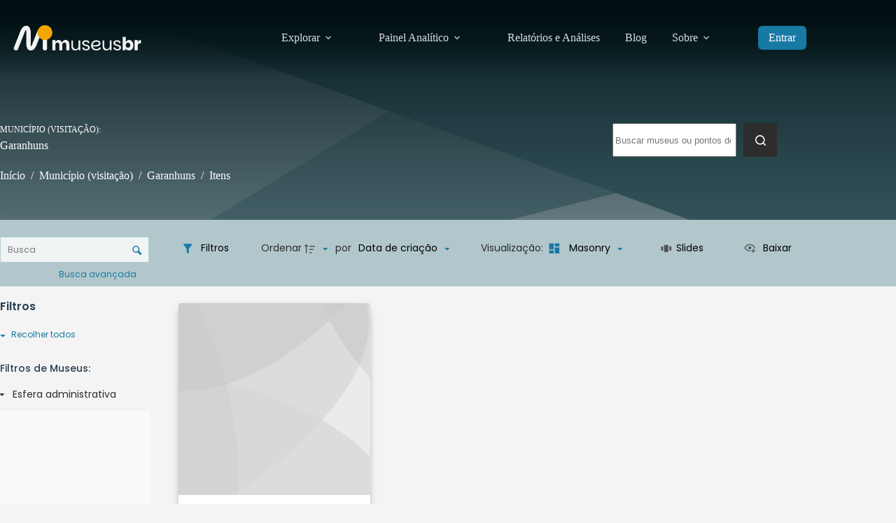

--- FILE ---
content_type: text/css
request_url: https://cadastro.museus.gov.br/wp-content/uploads/blocksy/css/global.css?ver=84085
body_size: 4802
content:
[data-header*="type-1"] .ct-header [data-id="logo"] .site-logo-container {--logo-max-height:80px;} [data-header*="type-1"] .ct-header [data-id="logo"] .site-title {--theme-font-weight:400;--theme-font-size:25px;--theme-line-height:1.5;--theme-link-initial-color:var(--theme-palette-color-8);--theme-link-hover-color:var(--theme-palette-color-8);} [data-header*="type-1"] .ct-header [data-id="menu"] {--menu-items-spacing:36px;} [data-header*="type-1"] .ct-header [data-id="menu"] > ul > li > a {--theme-font-weight:400;--theme-text-transform:uppercase;--theme-font-size:16px;--theme-line-height:1.3;--theme-link-initial-color:rgba(255, 255, 255, 0.85);--theme-link-hover-color:var(--theme-palette-color-8);} [data-header*="type-1"] .ct-header [data-id="menu"] .sub-menu .ct-menu-link {--theme-link-initial-color:var(--theme-palette-color-8);--theme-link-hover-color:var(--theme-palette-color-8);--theme-font-weight:400;--theme-text-transform:uppercase;--theme-font-size:14px;} [data-header*="type-1"] .ct-header [data-id="menu"] .sub-menu {--dropdown-top-offset:-34px;--dropdown-divider:none;--theme-box-shadow:0px 10px 20px rgba(41, 51, 61, 0.1);--theme-border-radius:0px 0px 2px 2px;} [data-header*="type-1"] .ct-header [data-row*="middle"] {--height:108px;background-color:#052027;background-image:none;--theme-border-top:none;--theme-border-bottom:none;--theme-box-shadow:none;} [data-header*="type-1"] .ct-header [data-row*="middle"] > div {--theme-border-top:none;--theme-border-bottom:none;} [data-header*="type-1"] .ct-header [data-transparent-row="yes"][data-row*="middle"] {background-color:initial;background-image:linear-gradient(180deg,rgb(2,15,19) 0%,rgba(3,17,20,0.93) 28%,rgba(3,21,25,0) 100%);--theme-border-top:none;--theme-border-bottom:none;--theme-box-shadow:none;} [data-header*="type-1"] .ct-header [data-transparent-row="yes"][data-row*="middle"] > div {--theme-border-top:none;--theme-border-bottom:none;} [data-header*="type-1"] [data-id="mobile-menu"] {--theme-font-weight:700;--theme-font-size:20px;--theme-link-initial-color:#ffffff;--theme-link-hover-color:var(--theme-palette-color-8);--mobile-menu-divider:none;} [data-header*="type-1"] #offcanvas {--theme-box-shadow:0px 0px 70px rgba(0, 0, 0, 0.35);--side-panel-width:500px;--panel-content-height:100%;} [data-header*="type-1"] #offcanvas .ct-panel-inner {background-color:rgba(18, 21, 25, 0.98);} [data-header*="type-1"] [data-id="trigger"] {--theme-icon-size:18px;--toggle-button-radius:3px;} [data-header*="type-1"] [data-id="trigger"]:not([data-design="simple"]) {--toggle-button-padding:10px;} [data-header*="type-1"] [data-id="trigger"] .ct-label {--theme-font-weight:600;--theme-text-transform:uppercase;--theme-font-size:12px;} [data-header*="type-1"] [data-id="account"] {--avatar-size:24px;} [data-header*="type-1"] #account-modal .ct-account-modal {background-color:var(--theme-palette-color-8);--theme-box-shadow:0px 0px 70px rgba(0, 0, 0, 0.35);} [data-header*="type-1"] #account-modal {background-color:rgba(18, 21, 25, 0.6);} [data-header*="type-1"] [data-id="account"] .ct-label {--theme-font-weight:600;--theme-text-transform:uppercase;--theme-font-size:12px;} [data-header*="type-1"] [data-id="account"] .ct-account-item {--theme-link-initial-color:var(--theme-palette-color-8);--theme-link-hover-color:var(--theme-palette-color-8);--theme-icon-color:var(--theme-palette-color-8);--theme-icon-hover-color:var(--theme-palette-color-8);} [data-header*="type-1"] [data-id="account"] .ct-header-account-dropdown {--dropdown-top-offset:15px;--theme-font-size:14px;--dropdown-background-color:var(--theme-palette-color-8);--dropdown-items-background-hover-color:rgba(0, 0, 0, 0.05);--theme-border:1px solid rgba(0, 0, 0, 0.05);--theme-box-shadow:0px 10px 20px rgba(41, 51, 61, 0.1);} [data-header*="type-1"] .ct-header [data-id="pCe_kX"] .ct-button-ghost {--theme-button-text-initial-color:var(--theme-button-background-initial-color);--theme-button-text-hover-color:#ffffff;} [data-header*="type-1"] .ct-header [data-id="pCe_kX"] {--theme-button-background-initial-color:#6c7678;--theme-button-background-hover-color:var(--theme-palette-color-4);} [data-header*="type-1"] {--header-height:108px;} [data-header*="type-1"] .ct-header {background-color:initial;background-image:linear-gradient(180deg,rgba(5,32,38,0.86) 23%,rgba(5,32,38,0.58) 63%,rgba(5,32,38,0) 100%);} [data-header*="type-1"] [data-transparent] {background-image:none;} [data-footer*="type-1"] .ct-footer [data-row*="bottom"] > div {--container-spacing:25px;--vertical-alignment:center;--theme-border:none;--theme-border-top:none;--theme-border-bottom:none;--grid-template-columns:initial;} [data-footer*="type-1"] .ct-footer [data-row*="bottom"] .widget-title {--theme-font-size:16px;} [data-footer*="type-1"] .ct-footer [data-row*="bottom"] {--theme-border-top:none;--theme-border-bottom:none;background-color:transparent;} [data-footer*="type-1"] [data-id="copyright"] {--theme-font-weight:400;--theme-font-size:15px;--theme-line-height:1.3;--theme-text-color:var(--theme-palette-color-8);--theme-link-initial-color:var(--theme-palette-color-8);--theme-link-hover-color:var(--theme-palette-color-8);} [data-footer*="type-1"] [data-column="copyright"] {--horizontal-alignment:center;} [data-footer*="type-1"] .ct-footer [data-id="menu"] {--menu-item-width:100%;--menu-items-spacing:40px;} [data-footer*="type-1"] .ct-footer [data-column="menu"] {--horizontal-alignment:flex-start;} [data-footer*="type-1"] .ct-footer [data-id="menu"] ul {--theme-font-weight:300;--theme-text-transform:uppercase;--theme-font-size:16px;--theme-line-height:1.3;} [data-footer*="type-1"] .ct-footer [data-id="menu"] > ul > li > a {--theme-link-initial-color:var(--theme-palette-color-8);--theme-link-hover-color:var(--theme-palette-color-8);} [data-footer*="type-1"] .ct-footer [data-row*="middle"] > div {--container-spacing:0px;--widgets-gap:0px;--vertical-alignment:center;--theme-border:none;--theme-border-top:none;--theme-border-bottom:none;--grid-template-columns:1fr 2fr 1fr;} [data-footer*="type-1"] .ct-footer [data-row*="middle"] .widget-title {--theme-font-size:16px;--theme-heading-color:var(--theme-palette-color-8);} [data-footer*="type-1"] .ct-footer [data-row*="middle"] .ct-widget {--theme-text-color:var(--theme-palette-color-8);--theme-link-initial-color:var(--theme-palette-color-8);--theme-link-hover-color:var(--theme-palette-color-7);} [data-footer*="type-1"] .ct-footer [data-row*="middle"] {--theme-border-top:none;--theme-border-bottom:none;background-color:transparent;} [data-footer*="type-1"] [data-id="socials"].ct-footer-socials {--theme-icon-size:16px;--items-spacing:26px;--margin:28px !important;} [data-footer*="type-1"] [data-column="socials"] {--horizontal-alignment:flex-end;} [data-footer*="type-1"] [data-id="socials"].ct-footer-socials .ct-label {--theme-font-weight:600;--theme-text-transform:uppercase;--theme-font-size:12px;--visibility:none;} [data-footer*="type-1"] [data-id="socials"].ct-footer-socials [data-color="custom"] {--theme-icon-color:#869da2;--theme-icon-hover-color:var(--theme-palette-color-8);--background-color:#192123;--background-hover-color:var(--theme-palette-color-4);} [data-footer*="type-1"] .ct-footer [data-row*="top"] > div {--container-spacing:66px;--widgets-gap:38px;--theme-border:none;--theme-border-top:none;--theme-border-bottom:none;--grid-template-columns:repeat(3, 1fr);} [data-footer*="type-1"] .ct-footer [data-row*="top"] .widget-title {--theme-font-size:16px;} [data-footer*="type-1"] .ct-footer [data-row*="top"] {--theme-border-top:none;--theme-border-bottom:none;background-color:transparent;} [data-footer*="type-1"] .ct-footer [data-column="widget-area-2"] {--text-horizontal-alignment:center;--horizontal-alignment:center;--vertical-alignment:center;} [data-footer*="type-1"][data-footer*="reveal"] .site-main {--footer-box-shadow:0px 30px 50px rgba(0, 0, 0, 0.1);} [data-footer*="type-1"] .ct-footer {background-position:0% 0%;background-size:cover;background-repeat:no-repeat;background-color:var(--theme-palette-color-6);background-image:url(https://cadastro.museus.gov.br/wp-content/uploads/2023/08/bg-rodape.png);} [data-footer*="type-1"] footer.ct-container {--footer-container-bottom-offset:50px;--footer-container-padding:0px 35px;}:root {--theme-font-family:Poppins, Sans-Serif;--theme-font-weight:400;--theme-text-transform:none;--theme-text-decoration:none;--theme-font-size:16px;--theme-line-height:1.65;--theme-letter-spacing:0em;--theme-button-font-weight:600;--theme-button-text-transform:uppercase;--theme-button-font-size:15px;--has-classic-forms:var(--true);--has-modern-forms:var(--false);--theme-form-text-initial-color:#000000;--theme-form-field-background-initial-color:rgba(255, 255, 255, 0.81);--theme-form-field-background-focus-color:var(--theme-palette-color-8);--theme-form-field-height:36px;--theme-form-field-border-radius:0px;--theme-form-field-border-initial-color:#6d8a90;--theme-form-field-border-focus-color:var(--theme-palette-color-1);--theme-form-selection-field-initial-color:var(--theme-border-color);--theme-form-selection-field-active-color:var(--theme-palette-color-1);--theme-palette-color-1:#1879a5;--theme-palette-color-2:#095172;--theme-palette-color-3:#2d2d2d;--theme-palette-color-4:#435559;--theme-palette-color-5:#f4f4f4;--theme-palette-color-6:#f2f5f7;--theme-palette-color-7:#f4f4f4;--theme-palette-color-8:#ffffff;--theme-text-color:var(--theme-palette-color-3);--theme-link-initial-color:var(--theme-palette-color-1);--theme-link-hover-color:var(--theme-palette-color-2);--theme-selection-text-color:var(--theme-palette-color-5);--theme-selection-background-color:var(--theme-palette-color-1);--theme-border-color:var(--theme-palette-color-5);--theme-headings-color:var(--theme-palette-color-4);--theme-content-spacing:1.5em;--theme-button-min-height:38px;--theme-button-text-initial-color:#ffffff;--theme-button-text-hover-color:#ffffff;--theme-button-background-initial-color:var(--theme-palette-color-1);--theme-button-background-hover-color:var(--theme-palette-color-2);--theme-button-border:none;--theme-button-border-radius:6px;--theme-button-padding:6px 16px;--theme-normal-container-max-width:1430px;--theme-content-vertical-spacing:60px;--theme-container-edge-spacing:90vw;--theme-narrow-container-max-width:750px;--theme-wide-offset:130px;}h1 {--theme-font-weight:700;--theme-text-transform:uppercase;--theme-font-size:38px;--theme-line-height:1.5;}h2 {--theme-font-weight:500;--theme-font-size:36px;--theme-line-height:1.5;}h3 {--theme-font-weight:300;--theme-font-size:30px;--theme-line-height:1.5;}h4 {--theme-font-weight:300;--theme-font-size:25px;--theme-line-height:1.5;}h5 {--theme-font-weight:400;--theme-font-size:20px;--theme-line-height:1.5;}h6 {--theme-font-weight:400;--theme-font-size:16px;--theme-line-height:1.5;}.wp-block-pullquote {--theme-font-family:Georgia;--theme-font-weight:600;--theme-font-size:25px;}pre, code, samp, kbd {--theme-font-family:monospace;--theme-font-weight:400;--theme-font-size:16px;}figcaption {--theme-font-size:14px;}.ct-sidebar .widget-title {--theme-font-size:20px;}.ct-breadcrumbs {--theme-font-weight:300;--theme-text-transform:uppercase;--theme-font-size:14px;--theme-text-color:var(--theme-palette-color-8);--theme-link-initial-color:var(--theme-palette-color-8);--theme-link-hover-color:var(--theme-palette-color-8);}body {background-color:var(--theme-palette-color-5);background-image:none;} [data-prefix="single_blog_post"] .entry-header .page-title {--theme-font-weight:700;--theme-text-transform:uppercase;--theme-font-size:36px;--theme-heading-color:var(--theme-palette-color-8);} [data-prefix="single_blog_post"] .entry-header .entry-meta {--theme-font-weight:400;--theme-text-transform:uppercase;--theme-font-size:13px;--theme-line-height:1.3;--theme-text-color:var(--theme-palette-color-8);--theme-link-hover-color:var(--theme-palette-color-8);} [data-prefix="single_blog_post"] .entry-header [data-type="pill"] {--theme-button-background-initial-color:#737373;--theme-button-background-hover-color:var(--theme-palette-color-1);} [data-prefix="single_blog_post"] .entry-header .page-description {--theme-text-color:var(--theme-palette-color-8);} [data-prefix="single_blog_post"] .hero-section[data-type="type-2"] {--alignment:left;--vertical-alignment:flex-end;--min-height:206px;background-color:var(--theme-palette-color-6);background-image:none;--container-padding:38px 0;} [data-prefix="single_blog_post"] .hero-section .ct-breadcrumbs {--itemSpacing:24px;} [data-prefix="blog"] .entry-header .page-title {--theme-font-weight:700;--theme-text-transform:uppercase;--theme-font-size:38px;--theme-heading-color:var(--theme-palette-color-8);} [data-prefix="blog"] .entry-header .entry-meta {--theme-font-weight:600;--theme-text-transform:uppercase;--theme-font-size:12px;--theme-line-height:1.3;} [data-prefix="blog"] .entry-header .page-description {--theme-text-color:var(--theme-palette-color-8);} [data-prefix="blog"] .hero-section[data-type="type-2"] {--alignment:left;--vertical-alignment:flex-end;--min-height:206px;background-color:var(--theme-palette-color-6);background-image:none;--container-padding:38px 0;} [data-prefix="blog"] .hero-section .ct-breadcrumbs {--itemSpacing:24px;} [data-prefix="categories"] .entry-header .page-title {--theme-font-weight:700;--theme-text-transform:uppercase;--theme-font-size:38px;--theme-heading-color:var(--theme-palette-color-8);} [data-prefix="categories"] .entry-header .entry-meta {--theme-font-weight:600;--theme-text-transform:uppercase;--theme-font-size:12px;--theme-line-height:1.3;} [data-prefix="categories"] .entry-header .page-description {--theme-text-color:var(--theme-palette-color-8);} [data-prefix="categories"] .hero-section[data-type="type-2"] {--alignment:left;--vertical-alignment:flex-end;--min-height:206px;background-color:var(--theme-palette-color-6);background-image:none;--container-padding:38px 0;} [data-prefix="categories"] .hero-section .ct-breadcrumbs {--itemSpacing:24px;} [data-prefix="search"] .entry-header .page-title {--theme-font-weight:700;--theme-text-transform:uppercase;--theme-font-size:38px;--theme-heading-color:var(--theme-palette-color-8);} [data-prefix="search"] .entry-header .entry-meta {--theme-font-weight:600;--theme-text-transform:uppercase;--theme-font-size:12px;--theme-line-height:1.3;} [data-prefix="search"] .entry-header .page-description {--theme-text-color:var(--theme-palette-color-8);} [data-prefix="search"] .hero-section[data-type="type-2"] {--alignment:left;--vertical-alignment:flex-end;--min-height:206px;background-color:var(--theme-palette-color-6);background-image:none;--container-padding:38px 0;} [data-prefix="search"] .hero-section .ct-breadcrumbs {--itemSpacing:24px;} [data-prefix="author"] .entry-header .page-title {--theme-font-weight:700;--theme-text-transform:uppercase;--theme-font-size:38px;--theme-heading-color:var(--theme-palette-color-8);} [data-prefix="author"] .entry-header .entry-meta {--theme-font-weight:300;--theme-text-transform:uppercase;--theme-font-size:14px;--theme-line-height:1.3;--theme-text-color:var(--theme-palette-color-8);--theme-link-hover-color:var(--theme-palette-color-8);} [data-prefix="author"] .entry-header .page-description {--theme-text-color:var(--theme-palette-color-8);} [data-prefix="author"] .hero-section[data-type="type-2"] {--alignment:left;--vertical-alignment:flex-end;--min-height:206px;background-color:var(--theme-palette-color-6);background-image:none;--container-padding:38px 0;} [data-prefix="single_page"] .entry-header .page-title {--theme-font-weight:700;--theme-text-transform:uppercase;--theme-font-size:38px;--theme-heading-color:var(--theme-palette-color-8);} [data-prefix="single_page"] .entry-header .entry-meta {--theme-font-weight:600;--theme-text-transform:uppercase;--theme-font-size:12px;--theme-line-height:1.3;} [data-prefix="single_page"] .entry-header .page-description {--theme-text-color:var(--theme-palette-color-8);} [data-prefix="single_page"] .hero-section[data-type="type-2"] {--alignment:left;--vertical-alignment:flex-end;--min-height:206px;background-color:var(--theme-palette-color-6);background-image:none;--container-padding:38px 0;} [data-prefix="single_page"] .hero-section .ct-breadcrumbs {--itemSpacing:24px;} [data-prefix="tnc_blocksy_item_single"] .entry-header .page-title {--theme-font-size:30px;} [data-prefix="tnc_blocksy_item_single"] .entry-header .entry-meta {--theme-font-weight:600;--theme-text-transform:uppercase;--theme-font-size:12px;--theme-line-height:1.3;} [data-prefix="tnc_blocksy_item_archive"] .entry-header .page-title {--theme-font-size:30px;} [data-prefix="tnc_blocksy_item_archive"] .entry-header .entry-meta {--theme-font-weight:600;--theme-text-transform:uppercase;--theme-font-size:12px;--theme-line-height:1.3;} [data-prefix="tainacan-collection_single"] .entry-header .page-title {--theme-font-weight:700;--theme-text-transform:uppercase;--theme-font-size:38px;--theme-heading-color:var(--theme-palette-color-8);} [data-prefix="tainacan-collection_single"] .entry-header .entry-meta {--theme-font-weight:600;--theme-text-transform:uppercase;--theme-font-size:12px;--theme-line-height:1.3;--theme-text-color:var(--theme-palette-color-8);--theme-link-hover-color:var(--theme-palette-color-8);} [data-prefix="tainacan-collection_single"] .entry-header .page-description {--theme-text-color:var(--theme-palette-color-8);} [data-prefix="tainacan-collection_single"] .hero-section[data-type="type-2"] {--alignment:left;--vertical-alignment:flex-end;--min-height:206px;background-color:var(--theme-palette-color-6);background-image:none;--container-padding:38px 0;} [data-prefix="tainacan-collection_single"] .hero-section .ct-breadcrumbs {--itemSpacing:24px;} [data-prefix="tainacan-collection_archive"] .entry-header .page-title {--theme-font-weight:700;--theme-text-transform:uppercase;--theme-font-size:38px;} [data-prefix="tainacan-collection_archive"] .entry-header .entry-meta {--theme-font-weight:600;--theme-text-transform:uppercase;--theme-font-size:12px;--theme-line-height:1.3;} [data-prefix="tainacan-collection_archive"] .entry-header .page-description {--theme-text-color:var(--theme-palette-color-8);} [data-prefix="tainacan-collection_archive"] .hero-section[data-type="type-2"] {--alignment:left;--vertical-alignment:flex-end;--min-height:206px;background-color:var(--theme-palette-color-6);background-image:none;--container-padding:38px 0;} [data-prefix="tainacan-collection_archive"] .hero-section .ct-breadcrumbs {--itemSpacing:24px;} [data-prefix="tainacan-taxonomy_single"] .entry-header .page-title {--theme-font-weight:700;--theme-text-transform:uppercase;--theme-font-size:38px;--theme-heading-color:var(--theme-palette-color-8);} [data-prefix="tainacan-taxonomy_single"] .entry-header .entry-meta {--theme-font-weight:600;--theme-text-transform:uppercase;--theme-font-size:12px;--theme-line-height:1.3;--theme-text-color:var(--theme-palette-color-8);--theme-link-hover-color:var(--theme-palette-color-8);} [data-prefix="tainacan-taxonomy_single"] .entry-header .page-description {--theme-text-color:var(--theme-palette-color-8);} [data-prefix="tainacan-taxonomy_single"] .hero-section[data-type="type-2"] {--alignment:left;--vertical-alignment:flex-end;--min-height:206px;background-color:var(--theme-palette-color-6);background-image:none;--container-padding:38px 0;} [data-prefix="tainacan-taxonomy_single"] .hero-section .ct-breadcrumbs {--itemSpacing:24px;} [data-prefix="tainacan-taxonomy_archive"] .entry-header .page-title {--theme-font-weight:700;--theme-text-transform:uppercase;--theme-font-size:38px;--theme-heading-color:var(--theme-palette-color-8);} [data-prefix="tainacan-taxonomy_archive"] .entry-header .entry-meta {--theme-font-weight:600;--theme-text-transform:uppercase;--theme-font-size:12px;--theme-line-height:1.3;} [data-prefix="tainacan-taxonomy_archive"] .entry-header .page-description {--theme-text-color:var(--theme-palette-color-8);} [data-prefix="tainacan-taxonomy_archive"] .hero-section[data-type="type-2"] {--alignment:left;--vertical-alignment:flex-end;--min-height:206px;background-color:var(--theme-palette-color-6);background-image:none;--container-padding:38px 0;} [data-prefix="tainacan-taxonomy_archive"] .hero-section .ct-breadcrumbs {--itemSpacing:24px;} [data-prefix="tnc_col_281426_item_single"] .entry-header .page-title {--theme-font-weight:700;--theme-font-size:38px;--theme-heading-color:var(--theme-palette-color-8);} [data-prefix="tnc_col_281426_item_single"] .entry-header .entry-meta {--theme-font-weight:600;--theme-text-transform:uppercase;--theme-font-size:12px;--theme-line-height:1.3;--theme-text-color:var(--theme-palette-color-8);--theme-link-hover-color:var(--theme-palette-color-8);} [data-prefix="tnc_col_281426_item_single"] .entry-header .page-description {--theme-text-color:var(--theme-palette-color-8);} [data-prefix="tnc_col_281426_item_single"] .hero-section[data-type="type-2"] {--alignment:start;--min-height:206px;background-color:var(--theme-palette-color-6);background-image:none;--container-padding:50px 0px;} [data-prefix="tnc_col_281426_item_archive"] .entry-header .page-title {--theme-font-size:48px;--theme-heading-color:var(--theme-palette-color-8);} [data-prefix="tnc_col_281426_item_archive"] .entry-header .entry-meta {--theme-font-weight:600;--theme-text-transform:uppercase;--theme-font-size:12px;--theme-line-height:1.3;} [data-prefix="tnc_col_281426_item_archive"] .hero-section[data-type="type-2"] {--alignment:start;--vertical-alignment:flex-end;--min-height:206px;background-color:var(--theme-palette-color-6);background-image:none;--container-padding:50px 0px;} [data-prefix="tnc_col_274637_item_single"] .entry-header .page-title {--theme-font-size:30px;} [data-prefix="tnc_col_274637_item_single"] .entry-header .entry-meta {--theme-font-weight:600;--theme-text-transform:uppercase;--theme-font-size:12px;--theme-line-height:1.3;} [data-prefix="tnc_col_274637_item_archive"] .entry-header .page-title {--theme-font-size:30px;} [data-prefix="tnc_col_274637_item_archive"] .entry-header .entry-meta {--theme-font-weight:600;--theme-text-transform:uppercase;--theme-font-size:12px;--theme-line-height:1.3;} [data-prefix="tnc_col_269268_item_single"] .entry-header .page-title {--theme-font-size:30px;} [data-prefix="tnc_col_269268_item_single"] .entry-header .entry-meta {--theme-font-weight:600;--theme-text-transform:uppercase;--theme-font-size:12px;--theme-line-height:1.3;} [data-prefix="tnc_col_269268_item_archive"] .entry-header .page-title {--theme-font-size:30px;} [data-prefix="tnc_col_269268_item_archive"] .entry-header .entry-meta {--theme-font-weight:600;--theme-text-transform:uppercase;--theme-font-size:12px;--theme-line-height:1.3;} [data-prefix="tnc_col_239623_item_single"] .entry-header .page-title {--theme-font-size:30px;} [data-prefix="tnc_col_239623_item_single"] .entry-header .entry-meta {--theme-font-weight:600;--theme-text-transform:uppercase;--theme-font-size:12px;--theme-line-height:1.3;} [data-prefix="tnc_col_239623_item_archive"] .entry-header .page-title {--theme-font-size:30px;} [data-prefix="tnc_col_239623_item_archive"] .entry-header .entry-meta {--theme-font-weight:600;--theme-text-transform:uppercase;--theme-font-size:12px;--theme-line-height:1.3;} [data-prefix="tnc_col_219857_item_single"] .entry-header .page-title {--theme-font-size:30px;} [data-prefix="tnc_col_219857_item_single"] .entry-header .entry-meta {--theme-font-weight:600;--theme-text-transform:uppercase;--theme-font-size:12px;--theme-line-height:1.3;} [data-prefix="tnc_col_219857_item_archive"] .entry-header .page-title {--theme-font-size:48px;--theme-heading-color:var(--theme-palette-color-8);} [data-prefix="tnc_col_219857_item_archive"] .entry-header .entry-meta {--theme-font-weight:600;--theme-text-transform:uppercase;--theme-font-size:12px;--theme-line-height:1.3;} [data-prefix="tnc_col_219857_item_archive"] .hero-section[data-type="type-2"] {--vertical-alignment:flex-end;--min-height:206px;background-color:var(--theme-palette-color-6);background-image:none;--container-padding:50px 0px;} [data-prefix="tnc_col_214085_item_single"] .entry-header .page-title {--theme-font-size:30px;} [data-prefix="tnc_col_214085_item_single"] .entry-header .entry-meta {--theme-font-weight:600;--theme-text-transform:uppercase;--theme-font-size:12px;--theme-line-height:1.3;} [data-prefix="tnc_col_214085_item_archive"] .entry-header .page-title {--theme-font-size:30px;} [data-prefix="tnc_col_214085_item_archive"] .entry-header .entry-meta {--theme-font-weight:600;--theme-text-transform:uppercase;--theme-font-size:12px;--theme-line-height:1.3;} [data-prefix="tnc_col_214078_item_single"] .entry-header .page-title {--theme-font-size:30px;} [data-prefix="tnc_col_214078_item_single"] .entry-header .entry-meta {--theme-font-weight:600;--theme-text-transform:uppercase;--theme-font-size:12px;--theme-line-height:1.3;} [data-prefix="tnc_col_214078_item_archive"] .entry-header .page-title {--theme-font-size:30px;} [data-prefix="tnc_col_214078_item_archive"] .entry-header .entry-meta {--theme-font-weight:600;--theme-text-transform:uppercase;--theme-font-size:12px;--theme-line-height:1.3;} [data-prefix="tnc_col_214071_item_single"] .entry-header .page-title {--theme-font-size:30px;} [data-prefix="tnc_col_214071_item_single"] .entry-header .entry-meta {--theme-font-weight:600;--theme-text-transform:uppercase;--theme-font-size:12px;--theme-line-height:1.3;} [data-prefix="tnc_col_214071_item_archive"] .entry-header .page-title {--theme-font-size:30px;} [data-prefix="tnc_col_214071_item_archive"] .entry-header .entry-meta {--theme-font-weight:600;--theme-text-transform:uppercase;--theme-font-size:12px;--theme-line-height:1.3;} [data-prefix="tnc_col_214064_item_single"] .entry-header .page-title {--theme-font-size:30px;} [data-prefix="tnc_col_214064_item_single"] .entry-header .entry-meta {--theme-font-weight:600;--theme-text-transform:uppercase;--theme-font-size:12px;--theme-line-height:1.3;} [data-prefix="tnc_col_214064_item_archive"] .entry-header .page-title {--theme-font-size:30px;} [data-prefix="tnc_col_214064_item_archive"] .entry-header .entry-meta {--theme-font-weight:600;--theme-text-transform:uppercase;--theme-font-size:12px;--theme-line-height:1.3;} [data-prefix="tnc_col_179824_item_single"] .entry-header .page-title {--theme-font-size:36px;--theme-heading-color:var(--theme-palette-color-8);} [data-prefix="tnc_col_179824_item_single"] .entry-header .entry-meta {--theme-font-weight:400;--theme-text-transform:uppercase;--theme-font-size:13px;--theme-line-height:1.3;--theme-text-color:var(--theme-palette-color-8);--theme-link-hover-color:var(--theme-palette-color-8);} [data-prefix="tnc_col_179824_item_single"] .entry-header [data-type="pill"] {--theme-button-background-initial-color:var(--theme-palette-color-4);} [data-prefix="tnc_col_179824_item_single"] .entry-header .page-description {--theme-text-color:var(--theme-palette-color-8);} [data-prefix="tnc_col_179824_item_single"] .hero-section[data-type="type-2"] {--alignment:start;--vertical-alignment:flex-end;--min-height:300px;background-position:67% 40%;background-size:cover;background-repeat:no-repeat;background-color:var(--theme-palette-color-6);background-image:linear-gradient(rgba(17, 25, 26, 0.76), rgba(17, 25, 26, 0.76)), url(https://cadastro.museus.gov.br/wp-content/uploads/2024/11/IMG_1870.JPG.png);--container-padding:38px 0px;} [data-prefix="tnc_col_179824_item_single"] .hero-section[data-type="type-2"] > figure .ct-media-container:after {background-color:initial;background-image:linear-gradient(180deg,rgba(60,87,105,0.3) 44%,rgb(22,33,30) 81%);} [data-prefix="tnc_col_179824_item_archive"] .entry-header .page-title {--theme-font-size:48px;--theme-heading-color:var(--theme-palette-color-8);} [data-prefix="tnc_col_179824_item_archive"] .entry-header .entry-meta {--theme-font-weight:600;--theme-text-transform:uppercase;--theme-font-size:12px;--theme-line-height:1.3;} [data-prefix="tnc_col_179824_item_archive"] .hero-section[data-type="type-2"] {--alignment:start;--min-height:206px;background-color:var(--theme-palette-color-6);background-image:none;--container-padding:50px 0px;} [data-prefix="tnc_col_179824_item_archive"] .hero-section[data-type="type-2"] > figure .ct-media-container:after {background-color:rgba(18, 21, 26, 0);} [data-prefix="tnc_col_99917_item_single"] .entry-header .page-title {--theme-font-size:30px;--theme-heading-color:var(--theme-palette-color-8);} [data-prefix="tnc_col_99917_item_single"] .entry-header .entry-meta {--theme-font-weight:600;--theme-text-transform:uppercase;--theme-font-size:12px;--theme-line-height:1.3;--theme-text-color:var(--theme-palette-color-8);--theme-link-hover-color:var(--theme-palette-color-8);} [data-prefix="tnc_col_99917_item_single"] .entry-header .page-description {--theme-text-color:var(--theme-palette-color-8);} [data-prefix="tnc_col_99917_item_single"] .entry-header .ct-breadcrumbs {--theme-text-color:var(--theme-palette-color-8);--theme-link-initial-color:var(--theme-palette-color-8);--theme-link-hover-color:var(--theme-palette-color-8);} [data-prefix="tnc_col_99917_item_single"] .hero-section[data-type="type-2"] {--alignment:start;--vertical-alignment:flex-end;--min-height:206px;background-position:0% 0%;background-size:cover;background-repeat:no-repeat;background-color:var(--theme-palette-color-6);background-image:url(https://cadastro.museus.gov.br/wp-content/uploads/2023/08/bg-rodape.png);--container-padding:50px 0px;} [data-prefix="tnc_col_99917_item_archive"] .entry-header .page-title {--theme-font-size:30px;--theme-heading-color:var(--theme-palette-color-8);} [data-prefix="tnc_col_99917_item_archive"] .entry-header .entry-meta {--theme-font-weight:600;--theme-text-transform:uppercase;--theme-font-size:12px;--theme-line-height:1.3;} [data-prefix="tnc_col_99917_item_archive"] .entry-header .page-description {--theme-text-color:var(--theme-palette-color-8);} [data-prefix="tnc_col_99917_item_archive"] .entry-header .ct-breadcrumbs {--theme-text-color:var(--theme-palette-color-8);--theme-link-initial-color:var(--theme-palette-color-8);--theme-link-hover-color:var(--theme-palette-color-8);} [data-prefix="tnc_col_99917_item_archive"] .hero-section[data-type="type-2"] {--alignment:start;--vertical-alignment:flex-end;--min-height:206px;background-color:var(--theme-palette-color-6);background-image:none;--container-padding:50px 0px;} [data-prefix="tnc_col_208_item_single"] .entry-header .page-title {--theme-font-weight:700;--theme-text-transform:uppercase;--theme-font-size:36px;--theme-heading-color:var(--theme-palette-color-8);} [data-prefix="tnc_col_208_item_single"] .entry-header .entry-meta {--theme-font-weight:400;--theme-text-transform:uppercase;--theme-font-size:13px;--theme-line-height:1.3;--theme-text-color:var(--theme-palette-color-8);--theme-link-hover-color:var(--theme-palette-color-8);} [data-prefix="tnc_col_208_item_single"] .entry-header [data-type="pill"] {--theme-button-background-initial-color:var(--theme-palette-color-3);--theme-button-background-hover-color:var(--theme-palette-color-1);} [data-prefix="tnc_col_208_item_single"] .entry-header .page-description {--theme-text-color:var(--theme-palette-color-8);} [data-prefix="tnc_col_208_item_single"] .entry-header .ct-breadcrumbs {--theme-text-color:var(--theme-palette-color-8);--theme-link-initial-color:var(--theme-palette-color-8);--theme-link-hover-color:var(--theme-palette-color-8);} [data-prefix="tnc_col_208_item_single"] .hero-section[data-type="type-2"] {--alignment:left;--vertical-alignment:flex-end;--min-height:509px;background-position:0% 0%;background-size:cover;background-repeat:no-repeat;background-color:var(--theme-palette-color-6);background-image:url(https://cadastro.museus.gov.br/wp-content/uploads/2023/08/bg-banner-museu.png);--container-padding:38px 0;} [data-prefix="tnc_col_208_item_single"] .hero-section[data-type="type-2"] > figure .ct-media-container:after {background-color:initial;background-image:linear-gradient(180deg,rgba(6,60,77,0.28) 23%,rgba(2,24,31,0.74) 45%,rgb(2,24,30) 80%);} [data-prefix="tnc_col_208_item_archive"] .entry-header .page-title {--theme-font-size:48px;--theme-heading-color:var(--theme-palette-color-8);} [data-prefix="tnc_col_208_item_archive"] .entry-header .entry-meta {--theme-font-weight:600;--theme-text-transform:uppercase;--theme-font-size:12px;--theme-line-height:1.3;} [data-prefix="tnc_col_208_item_archive"] .entry-header .page-description {--theme-text-color:var(--theme-palette-color-8);} [data-prefix="tnc_col_208_item_archive"] .hero-section[data-type="type-2"] {--alignment:left;--vertical-alignment:flex-end;--min-height:206px;background-color:var(--theme-palette-color-6);background-image:none;--container-padding:50px 0px;} [data-prefix="registro_single"] .entry-header .page-title {--theme-font-size:30px;} [data-prefix="registro_single"] .entry-header .entry-meta {--theme-font-weight:600;--theme-text-transform:uppercase;--theme-font-size:12px;--theme-line-height:1.3;} [data-prefix="registro_archive"] .entry-header .page-title {--theme-font-size:30px;} [data-prefix="registro_archive"] .entry-header .entry-meta {--theme-font-weight:600;--theme-text-transform:uppercase;--theme-font-size:12px;--theme-line-height:1.3;} [data-prefix="tainacan-repository-items_archive"] .entry-header .page-title {--theme-font-size:30px;--theme-heading-color:var(--theme-palette-color-8);} [data-prefix="tainacan-repository-items_archive"] .entry-header .entry-meta {--theme-font-weight:600;--theme-text-transform:uppercase;--theme-font-size:12px;--theme-line-height:1.3;} [data-prefix="tainacan-repository-items_archive"] .entry-header .ct-breadcrumbs {--theme-text-color:var(--theme-palette-color-8);--theme-link-initial-color:var(--theme-palette-color-8);--theme-link-hover-color:var(--theme-palette-color-8);} [data-prefix="tainacan-repository-items_archive"] .hero-section[data-type="type-2"] {--alignment:left;--vertical-alignment:flex-end;--min-height:206px;background-position:0% 0%;background-repeat:no-repeat;background-color:var(--theme-palette-color-6);background-image:url(https://cadastro.museus.gov.br/wp-content/uploads/2023/08/cropped-bg-rodape.png);--container-padding:50px 0px;} [data-prefix="tainacan-terms-items_archive"] .entry-header .page-title {--theme-font-size:48px;--theme-heading-color:var(--theme-palette-color-8);} [data-prefix="tainacan-terms-items_archive"] .entry-header .entry-meta {--theme-font-weight:600;--theme-text-transform:uppercase;--theme-font-size:12px;--theme-line-height:1.3;} [data-prefix="tainacan-terms-items_archive"] .entry-header .page-description {--theme-text-color:var(--theme-palette-color-8);} [data-prefix="tainacan-terms-items_archive"] .entry-header .ct-breadcrumbs {--theme-text-color:var(--theme-palette-color-8);--theme-link-initial-color:var(--theme-palette-color-8);--theme-link-hover-color:var(--theme-palette-color-8);} [data-prefix="tainacan-terms-items_archive"] .hero-section[data-type="type-2"] {--alignment:left;--vertical-alignment:flex-end;--min-height:206px;background-position:0% 0%;background-size:cover;background-repeat:no-repeat;background-color:var(--theme-palette-color-6);background-image:url(https://cadastro.museus.gov.br/wp-content/uploads/2023/08/cropped-bg-rodape.png);--container-padding:50px 0px;} [data-prefix="tainacan-terms-items_archive"] .hero-section .ct-breadcrumbs {--itemSpacing:24px;} [data-prefix="blog"] .entries {--grid-template-columns:repeat(3, minmax(0, 1fr));--grid-columns-gap:57px;} [data-prefix="blog"] .entry-card .entry-title {--theme-font-weight:300;--theme-font-size:26px;--theme-line-height:1.3;} [data-prefix="blog"] .entry-excerpt {--theme-font-size:14px;--theme-text-color:var(--theme-palette-color-3);} [data-prefix="blog"] .entry-card .entry-meta {--theme-font-weight:600;--theme-text-transform:uppercase;--theme-font-size:12px;--theme-text-color:var(--theme-palette-color-4);} [data-prefix="blog"] .entry-card [data-type="pill"] {--theme-button-background-initial-color:#9d9d9d;--theme-button-background-hover-color:var(--theme-palette-color-1);} [data-prefix="blog"] .entry-card {--card-inner-spacing:28px;background-color:var(--theme-palette-color-8);--theme-box-shadow:0px 12px 14px -4px rgba(34, 56, 101, 0.04);} [data-prefix="blog"] [data-archive="default"] .card-content .ct-media-container {--card-element-spacing:30px;} [data-prefix="blog"] [data-archive="default"] .card-content .entry-meta[data-id="9eAuV6"] {--card-element-spacing:15px;} [data-prefix="categories"] .entries {--grid-template-columns:repeat(4, minmax(0, 1fr));--grid-columns-gap:24px;} [data-prefix="categories"] .entry-card .entry-title {--theme-font-weight:600;--theme-font-size:18px;--theme-line-height:1.3;} [data-prefix="categories"] .entry-excerpt {--theme-font-size:12px;} [data-prefix="categories"] .entry-card .entry-meta {--theme-font-weight:600;--theme-text-transform:uppercase;--theme-font-size:12px;--theme-text-color:var(--theme-palette-color-4);} [data-prefix="categories"] .entry-card [data-type="pill"] {--theme-button-background-initial-color:#6b6b6b;--theme-button-background-hover-color:var(--theme-palette-color-1);} [data-prefix="categories"] .entry-card {--card-inner-spacing:28px;background-color:var(--theme-palette-color-8);--theme-box-shadow:0px 12px 18px -6px rgba(34, 56, 101, 0.04);} [data-prefix="categories"] [data-archive="default"] .card-content .entry-meta[data-id="zU1bf4"] {--card-element-spacing:15px;} [data-prefix="categories"] [data-archive="default"] .card-content .ct-media-container {--card-element-spacing:30px;} [data-prefix="categories"] [data-archive="default"] .card-content .entry-meta[data-id="3pjWkJ"] {--card-element-spacing:15px;} [data-prefix="author"] .entries {--grid-template-columns:repeat(3, minmax(0, 1fr));} [data-prefix="author"] .entry-card .entry-title {--theme-font-size:20px;--theme-line-height:1.3;} [data-prefix="author"] .entry-card .entry-meta {--theme-font-weight:600;--theme-text-transform:uppercase;--theme-font-size:12px;} [data-prefix="author"] .entry-card {background-color:var(--theme-palette-color-8);--theme-box-shadow:0px 12px 18px -6px rgba(34, 56, 101, 0.04);} [data-prefix="search"] .entries {--grid-template-columns:repeat(3, minmax(0, 1fr));} [data-prefix="search"] .entry-card .entry-title {--theme-font-size:20px;--theme-line-height:1.3;} [data-prefix="search"] .entry-card .entry-meta {--theme-font-weight:600;--theme-text-transform:uppercase;--theme-font-size:12px;} [data-prefix="search"] .entry-card {background-color:var(--theme-palette-color-8);--theme-box-shadow:0px 12px 18px -6px rgba(34, 56, 101, 0.04);} [data-prefix="tnc_blocksy_item_archive"] .entries {--grid-template-columns:repeat(3, minmax(0, 1fr));} [data-prefix="tnc_blocksy_item_archive"] .entry-card .entry-title {--theme-font-size:20px;--theme-line-height:1.3;} [data-prefix="tnc_blocksy_item_archive"] .entry-card .entry-meta {--theme-font-weight:600;--theme-text-transform:uppercase;--theme-font-size:12px;} [data-prefix="tnc_blocksy_item_archive"] .entry-card {background-color:var(--theme-palette-color-8);--theme-box-shadow:0px 12px 18px -6px rgba(34, 56, 101, 0.04);} [data-prefix="tainacan-collection_archive"] .entries {--grid-template-columns:repeat(3, minmax(0, 1fr));} [data-prefix="tainacan-collection_archive"] .entry-card .entry-title {--theme-font-size:20px;--theme-line-height:1.3;} [data-prefix="tainacan-collection_archive"] .entry-card .entry-meta {--theme-font-weight:600;--theme-text-transform:uppercase;--theme-font-size:12px;} [data-prefix="tainacan-collection_archive"] .entry-card {background-color:var(--theme-palette-color-8);--theme-box-shadow:0px 12px 18px -6px rgba(34, 56, 101, 0.04);} [data-prefix="tainacan-taxonomy_archive"] .entries {--grid-template-columns:repeat(3, minmax(0, 1fr));} [data-prefix="tainacan-taxonomy_archive"] .entry-card .entry-title {--theme-font-size:20px;--theme-line-height:1.3;} [data-prefix="tainacan-taxonomy_archive"] .entry-card .entry-meta {--theme-font-weight:600;--theme-text-transform:uppercase;--theme-font-size:12px;} [data-prefix="tainacan-taxonomy_archive"] .entry-card {background-color:var(--theme-palette-color-8);--theme-box-shadow:0px 12px 18px -6px rgba(34, 56, 101, 0.04);} [data-prefix="tnc_col_281426_item_archive"] .entries {--grid-template-columns:repeat(3, minmax(0, 1fr));} [data-prefix="tnc_col_281426_item_archive"] .entry-card .entry-title {--theme-font-size:20px;--theme-line-height:1.3;} [data-prefix="tnc_col_281426_item_archive"] .entry-card .entry-meta {--theme-font-weight:600;--theme-text-transform:uppercase;--theme-font-size:12px;} [data-prefix="tnc_col_281426_item_archive"] .entry-card {background-color:var(--theme-palette-color-8);--theme-box-shadow:0px 12px 18px -6px rgba(34, 56, 101, 0.04);} [data-prefix="tnc_col_274637_item_archive"] .entries {--grid-template-columns:repeat(3, minmax(0, 1fr));} [data-prefix="tnc_col_274637_item_archive"] .entry-card .entry-title {--theme-font-size:20px;--theme-line-height:1.3;} [data-prefix="tnc_col_274637_item_archive"] .entry-card .entry-meta {--theme-font-weight:600;--theme-text-transform:uppercase;--theme-font-size:12px;} [data-prefix="tnc_col_274637_item_archive"] .entry-card {background-color:var(--theme-palette-color-8);--theme-box-shadow:0px 12px 18px -6px rgba(34, 56, 101, 0.04);} [data-prefix="tnc_col_269268_item_archive"] .entries {--grid-template-columns:repeat(3, minmax(0, 1fr));} [data-prefix="tnc_col_269268_item_archive"] .entry-card .entry-title {--theme-font-size:20px;--theme-line-height:1.3;} [data-prefix="tnc_col_269268_item_archive"] .entry-card .entry-meta {--theme-font-weight:600;--theme-text-transform:uppercase;--theme-font-size:12px;} [data-prefix="tnc_col_269268_item_archive"] .entry-card {background-color:var(--theme-palette-color-8);--theme-box-shadow:0px 12px 18px -6px rgba(34, 56, 101, 0.04);} [data-prefix="tnc_col_239623_item_archive"] .entries {--grid-template-columns:repeat(3, minmax(0, 1fr));} [data-prefix="tnc_col_239623_item_archive"] .entry-card .entry-title {--theme-font-size:20px;--theme-line-height:1.3;} [data-prefix="tnc_col_239623_item_archive"] .entry-card .entry-meta {--theme-font-weight:600;--theme-text-transform:uppercase;--theme-font-size:12px;} [data-prefix="tnc_col_239623_item_archive"] .entry-card {background-color:var(--theme-palette-color-8);--theme-box-shadow:0px 12px 18px -6px rgba(34, 56, 101, 0.04);} [data-prefix="tnc_col_219857_item_archive"] .entries {--grid-template-columns:repeat(3, minmax(0, 1fr));} [data-prefix="tnc_col_219857_item_archive"] .entry-card .entry-title {--theme-font-size:20px;--theme-line-height:1.3;} [data-prefix="tnc_col_219857_item_archive"] .entry-card .entry-meta {--theme-font-weight:600;--theme-text-transform:uppercase;--theme-font-size:12px;} [data-prefix="tnc_col_219857_item_archive"] .entry-card {background-color:var(--theme-palette-color-8);--theme-box-shadow:0px 12px 18px -6px rgba(34, 56, 101, 0.04);} [data-prefix="tnc_col_214085_item_archive"] .entries {--grid-template-columns:repeat(3, minmax(0, 1fr));} [data-prefix="tnc_col_214085_item_archive"] .entry-card .entry-title {--theme-font-size:20px;--theme-line-height:1.3;} [data-prefix="tnc_col_214085_item_archive"] .entry-card .entry-meta {--theme-font-weight:600;--theme-text-transform:uppercase;--theme-font-size:12px;} [data-prefix="tnc_col_214085_item_archive"] .entry-card {background-color:var(--theme-palette-color-8);--theme-box-shadow:0px 12px 18px -6px rgba(34, 56, 101, 0.04);} [data-prefix="tnc_col_214078_item_archive"] .entries {--grid-template-columns:repeat(3, minmax(0, 1fr));} [data-prefix="tnc_col_214078_item_archive"] .entry-card .entry-title {--theme-font-size:20px;--theme-line-height:1.3;} [data-prefix="tnc_col_214078_item_archive"] .entry-card .entry-meta {--theme-font-weight:600;--theme-text-transform:uppercase;--theme-font-size:12px;} [data-prefix="tnc_col_214078_item_archive"] .entry-card {background-color:var(--theme-palette-color-8);--theme-box-shadow:0px 12px 18px -6px rgba(34, 56, 101, 0.04);} [data-prefix="tnc_col_214071_item_archive"] .entries {--grid-template-columns:repeat(3, minmax(0, 1fr));} [data-prefix="tnc_col_214071_item_archive"] .entry-card .entry-title {--theme-font-size:20px;--theme-line-height:1.3;} [data-prefix="tnc_col_214071_item_archive"] .entry-card .entry-meta {--theme-font-weight:600;--theme-text-transform:uppercase;--theme-font-size:12px;} [data-prefix="tnc_col_214071_item_archive"] .entry-card {background-color:var(--theme-palette-color-8);--theme-box-shadow:0px 12px 18px -6px rgba(34, 56, 101, 0.04);} [data-prefix="tnc_col_214064_item_archive"] .entries {--grid-template-columns:repeat(3, minmax(0, 1fr));} [data-prefix="tnc_col_214064_item_archive"] .entry-card .entry-title {--theme-font-size:20px;--theme-line-height:1.3;} [data-prefix="tnc_col_214064_item_archive"] .entry-card .entry-meta {--theme-font-weight:600;--theme-text-transform:uppercase;--theme-font-size:12px;} [data-prefix="tnc_col_214064_item_archive"] .entry-card {background-color:var(--theme-palette-color-8);--theme-box-shadow:0px 12px 18px -6px rgba(34, 56, 101, 0.04);} [data-prefix="tnc_col_179824_item_archive"] .entries {--grid-template-columns:repeat(3, minmax(0, 1fr));} [data-prefix="tnc_col_179824_item_archive"] .entry-card .entry-title {--theme-font-size:20px;--theme-line-height:1.3;} [data-prefix="tnc_col_179824_item_archive"] .entry-card .entry-meta {--theme-font-weight:600;--theme-text-transform:uppercase;--theme-font-size:12px;} [data-prefix="tnc_col_179824_item_archive"] .entry-card {background-color:var(--theme-palette-color-8);--theme-box-shadow:0px 12px 18px -6px rgba(34, 56, 101, 0.04);} [data-prefix="tnc_col_99917_item_archive"] .entries {--grid-template-columns:repeat(3, minmax(0, 1fr));} [data-prefix="tnc_col_99917_item_archive"] .entry-card .entry-title {--theme-font-size:20px;--theme-line-height:1.3;} [data-prefix="tnc_col_99917_item_archive"] .entry-card .entry-meta {--theme-font-weight:600;--theme-text-transform:uppercase;--theme-font-size:12px;} [data-prefix="tnc_col_99917_item_archive"] .entry-card {background-color:var(--theme-palette-color-8);--theme-box-shadow:0px 12px 18px -6px rgba(34, 56, 101, 0.04);} [data-prefix="tnc_col_208_item_archive"] .entries {--grid-template-columns:repeat(3, minmax(0, 1fr));} [data-prefix="tnc_col_208_item_archive"] .entry-card .entry-title {--theme-font-size:20px;--theme-line-height:1.3;} [data-prefix="tnc_col_208_item_archive"] .entry-card .entry-meta {--theme-font-weight:600;--theme-text-transform:uppercase;--theme-font-size:12px;} [data-prefix="tnc_col_208_item_archive"] .entry-card {background-color:var(--theme-palette-color-8);--theme-box-shadow:0px 12px 18px -6px rgba(34, 56, 101, 0.04);} [data-prefix="registro_archive"] .entries {--grid-template-columns:repeat(3, minmax(0, 1fr));} [data-prefix="registro_archive"] .entry-card .entry-title {--theme-font-size:20px;--theme-line-height:1.3;} [data-prefix="registro_archive"] .entry-card .entry-meta {--theme-font-weight:600;--theme-text-transform:uppercase;--theme-font-size:12px;} [data-prefix="registro_archive"] .entry-card {background-color:var(--theme-palette-color-8);--theme-box-shadow:0px 12px 18px -6px rgba(34, 56, 101, 0.04);}form textarea {--theme-form-field-height:170px;}.ct-sidebar {--theme-link-initial-color:var(--theme-text-color);}aside[data-type="type-3"] {--theme-border:1px solid rgba(224, 229, 235, 0.8);} [data-prefix="tnc_col_99917_item_single"] .post-navigation {--theme-link-initial-color:var(--theme-text-color);} [data-prefix="tnc_col_99917_item_single"] .post-navigation figure {--theme-border-radius:2px;} [data-prefix="tnc_blocksy_item_single"]> [class*="ct-container"] > article[class*="post"] {--has-boxed:var(--false);--has-wide:var(--true);} [data-prefix="tainacan-collection_single"] [class*="ct-container"] > article[class*="post"] {--has-boxed:var(--false);--has-wide:var(--true);} [data-prefix="tainacan-taxonomy_single"] [class*="ct-container"] > article[class*="post"] {--has-boxed:var(--false);--has-wide:var(--true);} [data-prefix="tnc_col_281426_item_single"] [class*="ct-container"] > article[class*="post"] {--has-boxed:var(--false);--has-wide:var(--true);} [data-prefix="tnc_col_274637_item_single"] [class*="ct-container"] > article[class*="post"] {--has-boxed:var(--false);--has-wide:var(--true);} [data-prefix="tnc_col_269268_item_single"] [class*="ct-container"] > article[class*="post"] {--has-boxed:var(--false);--has-wide:var(--true);} [data-prefix="tnc_col_239623_item_single"] [class*="ct-container"] > article[class*="post"] {--has-boxed:var(--false);--has-wide:var(--true);} [data-prefix="tnc_col_219857_item_single"] [class*="ct-container"] > article[class*="post"] {--has-boxed:var(--false);--has-wide:var(--true);} [data-prefix="tnc_col_214085_item_single"] [class*="ct-container"] > article[class*="post"] {--has-boxed:var(--false);--has-wide:var(--true);} [data-prefix="tnc_col_214078_item_single"] [class*="ct-container"] > article[class*="post"] {--has-boxed:var(--false);--has-wide:var(--true);} [data-prefix="tnc_col_214071_item_single"] [class*="ct-container"] > article[class*="post"] {--has-boxed:var(--false);--has-wide:var(--true);} [data-prefix="tnc_col_214064_item_single"] [class*="ct-container"] > article[class*="post"] {--has-boxed:var(--false);--has-wide:var(--true);} [data-prefix="tnc_col_179824_item_single"] [class*="ct-container"] > article[class*="post"] {--has-boxed:var(--false);--has-wide:var(--true);} [data-prefix="tnc_col_99917_item_single"] [class*="ct-container"] > article[class*="post"] {--has-boxed:var(--false);--has-wide:var(--true);} [data-prefix="tnc_col_208_item_single"] [class*="ct-container"] > article[class*="post"] {--has-boxed:var(--false);--has-wide:var(--true);} [data-prefix="registro_single"] [class*="ct-container"] > article[class*="post"] {--has-boxed:var(--false);--has-wide:var(--true);} [data-prefix="single_blog_post"] [class*="ct-container"] > article[class*="post"] {--has-boxed:var(--false);--has-wide:var(--true);} [data-prefix="single_page"] [class*="ct-container"] > article[class*="post"] {--has-boxed:var(--false);--has-wide:var(--true);}@media (max-width: 999.98px) {  [data-header*="type-1"] .ct-header [data-row*="middle"] {--height:70px;} [data-header*="type-1"] #offcanvas .ct-panel-inner {background-position:0% 0%;background-size:cover;background-repeat:no-repeat;background-color:var(--theme-palette-color-5);background-image:url(https://cadastro.museus.gov.br/wp-content/uploads/2023/08/bg-rodape.png);} [data-header*="type-1"] #offcanvas {--side-panel-width:65vw;} [data-header*="type-1"] [data-id="trigger"] {--theme-icon-color:var(--theme-palette-color-8);--theme-icon-hover-color:var(--theme-palette-color-8);--theme-link-initial-color:var(--theme-palette-color-8);--theme-link-hover-color:var(--theme-palette-color-8);} [data-header*="type-1"] {--header-height:70px;} [data-footer*="type-1"] .ct-footer [data-row*="bottom"] > div {--grid-template-columns:initial;} [data-footer*="type-1"] .ct-footer [data-row*="middle"] > div {--container-spacing:50px;--grid-template-columns:initial;} [data-footer*="type-1"] .ct-footer [data-row*="top"] > div {--grid-template-columns:initial;} [data-footer*="type-1"] footer.ct-container {--footer-container-padding:0vw 4vw;} [data-prefix="tnc_col_179824_item_archive"] .entry-header .page-title {--theme-font-size:42px;} [data-prefix="tnc_col_208_item_archive"] .entry-header .page-title {--theme-font-size:42px;} [data-prefix="tainacan-terms-items_archive"] .entry-header .page-title {--theme-font-size:42px;} [data-prefix="blog"] .entries {--grid-template-columns:repeat(2, minmax(0, 1fr));} [data-prefix="blog"] .entry-card .entry-title {--theme-font-size:20px;} [data-prefix="categories"] .entries {--grid-template-columns:repeat(2, minmax(0, 1fr));} [data-prefix="author"] .entries {--grid-template-columns:repeat(2, minmax(0, 1fr));} [data-prefix="search"] .entries {--grid-template-columns:repeat(2, minmax(0, 1fr));} [data-prefix="tnc_blocksy_item_archive"] .entries {--grid-template-columns:repeat(2, minmax(0, 1fr));} [data-prefix="tainacan-collection_archive"] .entries {--grid-template-columns:repeat(2, minmax(0, 1fr));} [data-prefix="tainacan-taxonomy_archive"] .entries {--grid-template-columns:repeat(2, minmax(0, 1fr));} [data-prefix="tnc_col_281426_item_archive"] .entries {--grid-template-columns:repeat(2, minmax(0, 1fr));} [data-prefix="tnc_col_274637_item_archive"] .entries {--grid-template-columns:repeat(2, minmax(0, 1fr));} [data-prefix="tnc_col_269268_item_archive"] .entries {--grid-template-columns:repeat(2, minmax(0, 1fr));} [data-prefix="tnc_col_239623_item_archive"] .entries {--grid-template-columns:repeat(2, minmax(0, 1fr));} [data-prefix="tnc_col_219857_item_archive"] .entries {--grid-template-columns:repeat(2, minmax(0, 1fr));} [data-prefix="tnc_col_214085_item_archive"] .entries {--grid-template-columns:repeat(2, minmax(0, 1fr));} [data-prefix="tnc_col_214078_item_archive"] .entries {--grid-template-columns:repeat(2, minmax(0, 1fr));} [data-prefix="tnc_col_214071_item_archive"] .entries {--grid-template-columns:repeat(2, minmax(0, 1fr));} [data-prefix="tnc_col_214064_item_archive"] .entries {--grid-template-columns:repeat(2, minmax(0, 1fr));} [data-prefix="tnc_col_179824_item_archive"] .entries {--grid-template-columns:repeat(2, minmax(0, 1fr));} [data-prefix="tnc_col_99917_item_archive"] .entries {--grid-template-columns:repeat(2, minmax(0, 1fr));} [data-prefix="tnc_col_208_item_archive"] .entries {--grid-template-columns:repeat(2, minmax(0, 1fr));} [data-prefix="registro_archive"] .entries {--grid-template-columns:repeat(2, minmax(0, 1fr));}}@media (max-width: 689.98px) {[data-header*="type-1"] .ct-header [data-id="logo"] .site-logo-container {--logo-max-height:42px;} [data-header*="type-1"] #offcanvas {--side-panel-width:90vw;} [data-header*="type-1"] [data-id="trigger"] {--theme-link-hover-color:var(--theme-palette-color-7);} [data-header*="type-1"] [data-id="account"] .ct-label {--theme-font-size:11px;} [data-footer*="type-1"] .ct-footer [data-row*="bottom"] > div {--container-spacing:15px;--grid-template-columns:initial;} [data-footer*="type-1"] .ct-footer [data-row*="middle"] > div {--container-spacing:40px;--grid-template-columns:initial;} [data-footer*="type-1"] .ct-footer [data-row*="top"] > div {--grid-template-columns:initial;} [data-footer*="type-1"] footer.ct-container {--footer-container-padding:0vw 5vw;}h2 {--theme-font-size:32px;} [data-prefix="tnc_col_179824_item_archive"] .entry-header .page-title {--theme-font-size:38px;} [data-prefix="tnc_col_208_item_archive"] .entry-header .page-title {--theme-font-size:38px;} [data-prefix="tainacan-terms-items_archive"] .entry-header .page-title {--theme-font-size:36px;} [data-prefix="blog"] .entries {--grid-template-columns:repeat(1, minmax(0, 1fr));} [data-prefix="blog"] .entry-card .entry-title {--theme-font-size:18px;} [data-prefix="categories"] .entries {--grid-template-columns:repeat(1, minmax(0, 1fr));} [data-prefix="author"] .entries {--grid-template-columns:repeat(1, minmax(0, 1fr));} [data-prefix="author"] .entry-card .entry-title {--theme-font-size:18px;} [data-prefix="search"] .entries {--grid-template-columns:repeat(1, minmax(0, 1fr));} [data-prefix="search"] .entry-card .entry-title {--theme-font-size:18px;} [data-prefix="tnc_blocksy_item_archive"] .entries {--grid-template-columns:repeat(1, minmax(0, 1fr));} [data-prefix="tnc_blocksy_item_archive"] .entry-card .entry-title {--theme-font-size:18px;} [data-prefix="tainacan-collection_archive"] .entries {--grid-template-columns:repeat(1, minmax(0, 1fr));} [data-prefix="tainacan-collection_archive"] .entry-card .entry-title {--theme-font-size:18px;} [data-prefix="tainacan-taxonomy_archive"] .entries {--grid-template-columns:repeat(1, minmax(0, 1fr));} [data-prefix="tainacan-taxonomy_archive"] .entry-card .entry-title {--theme-font-size:18px;} [data-prefix="tnc_col_281426_item_archive"] .entries {--grid-template-columns:repeat(1, minmax(0, 1fr));} [data-prefix="tnc_col_281426_item_archive"] .entry-card .entry-title {--theme-font-size:18px;} [data-prefix="tnc_col_274637_item_archive"] .entries {--grid-template-columns:repeat(1, minmax(0, 1fr));} [data-prefix="tnc_col_274637_item_archive"] .entry-card .entry-title {--theme-font-size:18px;} [data-prefix="tnc_col_269268_item_archive"] .entries {--grid-template-columns:repeat(1, minmax(0, 1fr));} [data-prefix="tnc_col_269268_item_archive"] .entry-card .entry-title {--theme-font-size:18px;} [data-prefix="tnc_col_239623_item_archive"] .entries {--grid-template-columns:repeat(1, minmax(0, 1fr));} [data-prefix="tnc_col_239623_item_archive"] .entry-card .entry-title {--theme-font-size:18px;} [data-prefix="tnc_col_219857_item_archive"] .entries {--grid-template-columns:repeat(1, minmax(0, 1fr));} [data-prefix="tnc_col_219857_item_archive"] .entry-card .entry-title {--theme-font-size:18px;} [data-prefix="tnc_col_214085_item_archive"] .entries {--grid-template-columns:repeat(1, minmax(0, 1fr));} [data-prefix="tnc_col_214085_item_archive"] .entry-card .entry-title {--theme-font-size:18px;} [data-prefix="tnc_col_214078_item_archive"] .entries {--grid-template-columns:repeat(1, minmax(0, 1fr));} [data-prefix="tnc_col_214078_item_archive"] .entry-card .entry-title {--theme-font-size:18px;} [data-prefix="tnc_col_214071_item_archive"] .entries {--grid-template-columns:repeat(1, minmax(0, 1fr));} [data-prefix="tnc_col_214071_item_archive"] .entry-card .entry-title {--theme-font-size:18px;} [data-prefix="tnc_col_214064_item_archive"] .entries {--grid-template-columns:repeat(1, minmax(0, 1fr));} [data-prefix="tnc_col_214064_item_archive"] .entry-card .entry-title {--theme-font-size:18px;} [data-prefix="tnc_col_179824_item_archive"] .entries {--grid-template-columns:repeat(1, minmax(0, 1fr));} [data-prefix="tnc_col_179824_item_archive"] .entry-card .entry-title {--theme-font-size:18px;} [data-prefix="tnc_col_99917_item_archive"] .entries {--grid-template-columns:repeat(1, minmax(0, 1fr));} [data-prefix="tnc_col_99917_item_archive"] .entry-card .entry-title {--theme-font-size:18px;} [data-prefix="tnc_col_208_item_archive"] .entries {--grid-template-columns:repeat(1, minmax(0, 1fr));} [data-prefix="tnc_col_208_item_archive"] .entry-card .entry-title {--theme-font-size:18px;} [data-prefix="registro_archive"] .entries {--grid-template-columns:repeat(1, minmax(0, 1fr));} [data-prefix="registro_archive"] .entry-card .entry-title {--theme-font-size:18px;}:root {--theme-content-vertical-spacing:50px;--theme-container-edge-spacing:88vw;}}